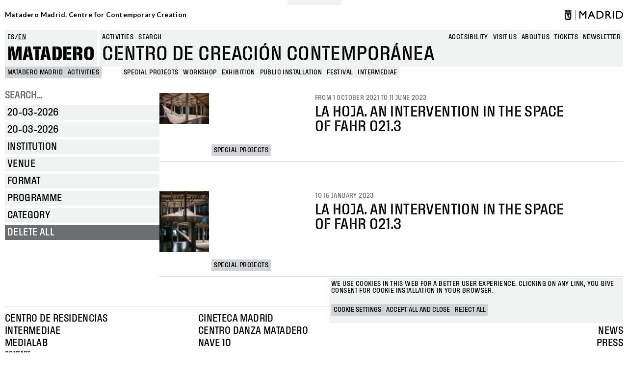

--- FILE ---
content_type: text/html; charset=UTF-8
request_url: https://www.mataderomadrid.org/en/schedule?df%5Bmin%5D=2023-05-30&df%5Bmax%5D=2023-05-30&f%5B0%5D=category%3A190&f%5B1%5D=format%3A195&f%5B2%5D=format%3A197&f%5B3%5D=format%3A198&f%5B4%5D=format%3A202&f%5B5%5D=program%3A25933
body_size: 12612
content:
<!DOCTYPE html>
<html lang="en" dir="ltr" prefix="og: https://ogp.me/ns#">
  <head>
    <meta charset="utf-8" />
<script>window.dataLayer = window.dataLayer || []; window.dataLayer.push({"":"Matadero Madrid","userUid":0});</script>
<script>localStorage.removeItem("popup_show");</script>
<link rel="canonical" href="https://www.mataderomadrid.org/programacion" />
<meta property="og:type" content="website" />
<meta name="Generator" content="Drupal 10 (https://www.drupal.org)" />
<meta name="MobileOptimized" content="width" />
<meta name="HandheldFriendly" content="true" />
<meta name="viewport" content="width=device-width, initial-scale=1, shrink-to-fit=no" />
<meta name="robots" content="noindex, nofollow" />
<meta http-equiv="x-ua-compatible" content="ie=edge" />
<link rel="icon" href="/themes/custom/new_matadero/favicon.ico" type="image/vnd.microsoft.icon" />
<script src="/sites/default/files/eu_cookie_compliance/eu_cookie_compliance.script.js?t5wy3o" defer></script>

    <title>Programación Matadero | Matadero Madrid</title>
    <link rel="stylesheet" media="all" href="/core/misc/components/progress.module.css?t5wy3o" />
<link rel="stylesheet" media="all" href="/core/misc/components/ajax-progress.module.css?t5wy3o" />
<link rel="stylesheet" media="all" href="/core/modules/system/css/components/align.module.css?t5wy3o" />
<link rel="stylesheet" media="all" href="/core/modules/system/css/components/fieldgroup.module.css?t5wy3o" />
<link rel="stylesheet" media="all" href="/core/modules/system/css/components/container-inline.module.css?t5wy3o" />
<link rel="stylesheet" media="all" href="/core/modules/system/css/components/clearfix.module.css?t5wy3o" />
<link rel="stylesheet" media="all" href="/core/modules/system/css/components/details.module.css?t5wy3o" />
<link rel="stylesheet" media="all" href="/core/modules/system/css/components/hidden.module.css?t5wy3o" />
<link rel="stylesheet" media="all" href="/core/modules/system/css/components/item-list.module.css?t5wy3o" />
<link rel="stylesheet" media="all" href="/core/modules/system/css/components/js.module.css?t5wy3o" />
<link rel="stylesheet" media="all" href="/core/modules/system/css/components/nowrap.module.css?t5wy3o" />
<link rel="stylesheet" media="all" href="/core/modules/system/css/components/position-container.module.css?t5wy3o" />
<link rel="stylesheet" media="all" href="/core/modules/system/css/components/reset-appearance.module.css?t5wy3o" />
<link rel="stylesheet" media="all" href="/core/modules/system/css/components/resize.module.css?t5wy3o" />
<link rel="stylesheet" media="all" href="/core/modules/system/css/components/system-status-counter.css?t5wy3o" />
<link rel="stylesheet" media="all" href="/core/modules/system/css/components/system-status-report-counters.css?t5wy3o" />
<link rel="stylesheet" media="all" href="/core/modules/system/css/components/system-status-report-general-info.css?t5wy3o" />
<link rel="stylesheet" media="all" href="/core/modules/system/css/components/tablesort.module.css?t5wy3o" />
<link rel="stylesheet" media="all" href="/modules/contrib/blazy/css/blazy.css?t5wy3o" />
<link rel="stylesheet" media="all" href="/modules/contrib/blazy/css/components/blazy.loading.css?t5wy3o" />
<link rel="stylesheet" media="all" href="/core/../themes/contrib/bootstrap_barrio/components/menu/menu.css?t5wy3o" />
<link rel="stylesheet" media="all" href="/core/../themes/contrib/bootstrap_barrio/components/menu_main/menu_main.css?t5wy3o" />
<link rel="stylesheet" media="all" href="/modules/contrib/datetime_flatpickr/css/datetime-flatpickr.css?t5wy3o" />
<link rel="stylesheet" media="all" href="/core/modules/views/css/views.module.css?t5wy3o" />
<link rel="stylesheet" media="all" href="/modules/contrib/eu_cookie_compliance/css/eu_cookie_compliance.bare.css?t5wy3o" />
<link rel="stylesheet" media="all" href="/modules/contrib/better_exposed_filters/css/better_exposed_filters.css?t5wy3o" />
<link rel="stylesheet" media="all" href="https://cdnjs.cloudflare.com/ajax/libs/flatpickr/4.6.11/flatpickr.min.css" />
<link rel="stylesheet" media="all" href="/modules/custom/mdcommon/modules/md_accesibility/css/accesibility.css?t5wy3o" />
<link rel="stylesheet" media="all" href="/modules/contrib/social_media_links/css/social_media_links.theme.css?t5wy3o" />
<link rel="stylesheet" media="all" href="/themes/contrib/bootstrap_barrio/css/components/node.css?t5wy3o" />
<link rel="stylesheet" media="all" href="/themes/contrib/bootstrap_barrio/css/components/form.css?t5wy3o" />
<link rel="stylesheet" media="all" href="/themes/contrib/bootstrap_barrio/css/colors/messages/messages-light.css?t5wy3o" />
<link rel="stylesheet" media="all" href="/themes/custom/new_matadero/css/style.css?t5wy3o" />
<link rel="stylesheet" media="all" href="//fonts.googleapis.com/css2?family=Lato:wght@700&amp;display=swap" />
<link rel="stylesheet" media="all" href="/themes/custom/new_matadero/css/theme/node/activity/node.activity.card-programming.css?t5wy3o" />
<link rel="stylesheet" media="all" href="/themes/custom/new_matadero/css/theme/node/activity_group/node.activity_group.card-programming.css?t5wy3o" />
<link rel="stylesheet" media="all" href="/themes/custom/new_matadero/css/theme/views/schedule/view.schedule.css?t5wy3o" />

    <script type="application/json" data-drupal-selector="drupal-settings-json">{"path":{"baseUrl":"\/","pathPrefix":"en\/","currentPath":"programacion","currentPathIsAdmin":false,"isFront":false,"currentLanguage":"en","currentQuery":{"df":{"min":"2023-05-30","max":"2023-05-30"},"f":["category:190","format:195","format:197","format:198","format:202","program:25933"]}},"pluralDelimiter":"\u0003","suppressDeprecationErrors":true,"gtag":{"tagId":"","consentMode":false,"otherIds":[],"events":[],"additionalConfigInfo":[]},"ajaxPageState":{"libraries":"[base64]","theme":"new_matadero","theme_token":null},"ajaxTrustedUrl":{"\/en\/schedule":true,"\/en\/search":true},"gtm":{"tagId":null,"settings":{"data_layer":"dataLayer","include_classes":true,"allowlist_classes":["google","nonGooglePixels","nonGoogleScripts","nonGoogleIframes"],"blocklist_classes":["customScripts","customPixels"],"include_environment":false,"environment_id":"","environment_token":""},"tagIds":["GTM-5TSV6J9"]},"dataLayer":{"defaultLang":"es","languages":{"es":{"id":"es","name":"Espa\u00f1ol","direction":"ltr","weight":0},"en":{"id":"en","name":"English","direction":"ltr","weight":1}}},"eu_cookie_compliance":{"cookie_policy_version":"1.0.0","popup_enabled":true,"popup_agreed_enabled":false,"popup_hide_agreed":false,"popup_clicking_confirmation":false,"popup_scrolling_confirmation":false,"popup_html_info":"\u003Cbutton type=\u0022button\u0022 class=\u0022eu-cookie-withdraw-tab\u0022\u003EManage cookies\u003C\/button\u003E\n\n\n\u003Cdiv role=\u0022alertdialog\u0022 aria-labelledby=\u0022popup-text\u0022  class=\u0022eu-cookie-compliance-banner eu-cookie-compliance-banner-info eu-cookie-compliance-banner--categories\u0022\u003E\n  \u003Cdiv class=\u0022popup-content info eu-cookie-compliance-content\u0022\u003E\n    \u003Cdiv id=\u0022popup-title\u0022 class=\u0022eu-cookie-compliance-title\u0022\u003E\n    \u003C\/div\u003E\n    \u003Cdiv id=\u0022popup-text\u0022 class=\u0022eu-cookie-compliance-message\u0022\u003E\n      \u003Cp\u003EWe use cookies in this web for a better user experience. Clicking on any link, you give consent for cookie installation in your browser.\u003C\/p\u003E\n          \u003C\/div\u003E\n\n                \u003Cdiv id=\u0022eu-cookie-compliance-categories-modal-overlay\u0022 class=\u0022eu-cookie-compliance-categories-modal-overlay\u0022\u003E\n              \u003Cdiv id=\u0022eu-cookie-compliance-categories-dialog\u0022 class=\u0022eu-cookie-compliance-categories-dialog\u0022\u003E\n                  \u003Cdiv id=\u0022eu-cookie-compliance-dialog-close\u0022 class=\u0022eu-cookie-compliance-dialog-close\u0022\u003E\n                      \u003Cspan\u003EClose\u003C\/span\u003E\n                      \u003Cimg src=\u0022\/themes\/custom\/new_matadero\/assets\/img\/icon-close.svg\u0022 alt=\u0022close\u0022\u003E\n                  \u003C\/div\u003E\n                  \u003Cdiv id=\u0022eu-cookie-compliance-summary\u0022 class=\u0022eu-cookie-compliance-summary\u0022\u003E\n                      \u003Ch2\u003ECookie settings\u003C\/h2\u003E\n                      \u003Cp\u003ECookies are small piece of data sent from a website and stored on the user\u0027s computer by the user\u0027s web browser while the user is browsing. These cookies are not used to gather personal information.\u003C\/p\u003E\n                  \u003C\/div\u003E\n                  \u003Cdiv id=\u0022eu-cookie-compliance-categories\u0022 class=\u0022eu-cookie-compliance-categories\u0022\u003E\n                                                \u003Cdetails class=\u0022eu-cookie-compliance-category\u0022\u003E\n                              \u003Csummary\u003EGeneral\u003C\/summary\u003E\n                              \u003Cdiv class=\u0022flex-container\u0022\u003E\n                                  \u003Cdiv class=\u0022category-checkbox\u0022\u003E\n                                      \u003Cinput type=\u0022checkbox\u0022 name=\u0022cookie-categories\u0022 id=\u0022cookie-category-general\u0022\n                                             value=\u0022general\u0022\n                                               checked                                                disabled  \u003E\n                                      \u003Clabel for=\u0022cookie-category-general\u0022\u003E\u003C\/label\u003E\n                                  \u003C\/div\u003E\n                                                                        \u003Cdiv class=\u0022eu-cookie-compliance-category-description\u0022\u003ESession cookies. For example, the acceptance of cookies\u003C\/div\u003E\n                                                                \u003C\/div\u003E\n                          \u003C\/details\u003E\n                                                \u003Cdetails class=\u0022eu-cookie-compliance-category\u0022\u003E\n                              \u003Csummary\u003EAnalytics\u003C\/summary\u003E\n                              \u003Cdiv class=\u0022flex-container\u0022\u003E\n                                  \u003Cdiv class=\u0022category-checkbox\u0022\u003E\n                                      \u003Cinput type=\u0022checkbox\u0022 name=\u0022cookie-categories\u0022 id=\u0022cookie-category-analytics\u0022\n                                             value=\u0022analytics\u0022\n                                                                                             \u003E\n                                      \u003Clabel for=\u0022cookie-category-analytics\u0022\u003E\u003C\/label\u003E\n                                  \u003C\/div\u003E\n                                                                        \u003Cdiv class=\u0022eu-cookie-compliance-category-description\u0022\u003EAnalysis and tracking cookies (Google Analytics, Google Tag Manager)\u003C\/div\u003E\n                                                                \u003C\/div\u003E\n                          \u003C\/details\u003E\n                                        \u003C\/div\u003E\n                  \u003Cdiv id=\u0022popup-buttons\u0022 class=\u0022eu-cookie-compliance-buttons eu-cookie-compliance-has-categories\u0022\u003E\n                                                \u003Cbutton type=\u0022button\u0022 class=\u0022eu-cookie-compliance-save-preferences-button\u0022\u003ESave preferences\u003C\/button\u003E\n                                            \u003Cbutton type=\u0022button\u0022 class=\u0022agree-button eu-cookie-compliance-default-button button button--small button--primary\u0022\u003EAccept all and close\u003C\/button\u003E\n                  \u003C\/div\u003E\n              \u003C\/div\u003E\n          \u003C\/div\u003E\n      \n    \u003Cdiv id=\u0022popup-buttons\u0022 class=\u0022eu-cookie-compliance-buttons eu-cookie-compliance-has-categories\u0022\u003E\n              \u003Cbutton type=\u0022button\u0022 class=\u0022eu-cookie-compliance-open-dialog\u0022\u003ECookie settings\u003C\/button\u003E\n            \u003Cbutton type=\u0022button\u0022 class=\u0022agree-button eu-cookie-compliance-default-button button button--small button--primary\u0022\u003EAccept all and close\u003C\/button\u003E\n              \u003Cbutton type=\u0022button\u0022 class=\u0022eu-cookie-compliance-default-button eu-cookie-compliance-reject-button button button--small\u0022\u003EReject all\u003C\/button\u003E\n                    \u003Cbutton type=\u0022button\u0022 class=\u0022eu-cookie-withdraw-button visually-hidden button button--small\u0022\u003EWithdraw consent\u003C\/button\u003E\n          \u003C\/div\u003E\n\n  \u003C\/div\u003E\n\u003C\/div\u003E","use_mobile_message":false,"mobile_popup_html_info":"\u003Cbutton type=\u0022button\u0022 class=\u0022eu-cookie-withdraw-tab\u0022\u003EManage cookies\u003C\/button\u003E\n\n\n\u003Cdiv role=\u0022alertdialog\u0022 aria-labelledby=\u0022popup-text\u0022  class=\u0022eu-cookie-compliance-banner eu-cookie-compliance-banner-info eu-cookie-compliance-banner--categories\u0022\u003E\n  \u003Cdiv class=\u0022popup-content info eu-cookie-compliance-content\u0022\u003E\n    \u003Cdiv id=\u0022popup-title\u0022 class=\u0022eu-cookie-compliance-title\u0022\u003E\n    \u003C\/div\u003E\n    \u003Cdiv id=\u0022popup-text\u0022 class=\u0022eu-cookie-compliance-message\u0022\u003E\n      \n          \u003C\/div\u003E\n\n                \u003Cdiv id=\u0022eu-cookie-compliance-categories-modal-overlay\u0022 class=\u0022eu-cookie-compliance-categories-modal-overlay\u0022\u003E\n              \u003Cdiv id=\u0022eu-cookie-compliance-categories-dialog\u0022 class=\u0022eu-cookie-compliance-categories-dialog\u0022\u003E\n                  \u003Cdiv id=\u0022eu-cookie-compliance-dialog-close\u0022 class=\u0022eu-cookie-compliance-dialog-close\u0022\u003E\n                      \u003Cspan\u003EClose\u003C\/span\u003E\n                      \u003Cimg src=\u0022\/themes\/custom\/new_matadero\/assets\/img\/icon-close.svg\u0022 alt=\u0022close\u0022\u003E\n                  \u003C\/div\u003E\n                  \u003Cdiv id=\u0022eu-cookie-compliance-summary\u0022 class=\u0022eu-cookie-compliance-summary\u0022\u003E\n                      \u003Ch2\u003ECookie settings\u003C\/h2\u003E\n                      \u003Cp\u003ECookies are small piece of data sent from a website and stored on the user\u0027s computer by the user\u0027s web browser while the user is browsing. These cookies are not used to gather personal information.\u003C\/p\u003E\n                  \u003C\/div\u003E\n                  \u003Cdiv id=\u0022eu-cookie-compliance-categories\u0022 class=\u0022eu-cookie-compliance-categories\u0022\u003E\n                                                \u003Cdetails class=\u0022eu-cookie-compliance-category\u0022\u003E\n                              \u003Csummary\u003EGeneral\u003C\/summary\u003E\n                              \u003Cdiv class=\u0022flex-container\u0022\u003E\n                                  \u003Cdiv class=\u0022category-checkbox\u0022\u003E\n                                      \u003Cinput type=\u0022checkbox\u0022 name=\u0022cookie-categories\u0022 id=\u0022cookie-category-general\u0022\n                                             value=\u0022general\u0022\n                                               checked                                                disabled  \u003E\n                                      \u003Clabel for=\u0022cookie-category-general\u0022\u003E\u003C\/label\u003E\n                                  \u003C\/div\u003E\n                                                                        \u003Cdiv class=\u0022eu-cookie-compliance-category-description\u0022\u003ESession cookies. For example, the acceptance of cookies\u003C\/div\u003E\n                                                                \u003C\/div\u003E\n                          \u003C\/details\u003E\n                                                \u003Cdetails class=\u0022eu-cookie-compliance-category\u0022\u003E\n                              \u003Csummary\u003EAnalytics\u003C\/summary\u003E\n                              \u003Cdiv class=\u0022flex-container\u0022\u003E\n                                  \u003Cdiv class=\u0022category-checkbox\u0022\u003E\n                                      \u003Cinput type=\u0022checkbox\u0022 name=\u0022cookie-categories\u0022 id=\u0022cookie-category-analytics\u0022\n                                             value=\u0022analytics\u0022\n                                                                                             \u003E\n                                      \u003Clabel for=\u0022cookie-category-analytics\u0022\u003E\u003C\/label\u003E\n                                  \u003C\/div\u003E\n                                                                        \u003Cdiv class=\u0022eu-cookie-compliance-category-description\u0022\u003EAnalysis and tracking cookies (Google Analytics, Google Tag Manager)\u003C\/div\u003E\n                                                                \u003C\/div\u003E\n                          \u003C\/details\u003E\n                                        \u003C\/div\u003E\n                  \u003Cdiv id=\u0022popup-buttons\u0022 class=\u0022eu-cookie-compliance-buttons eu-cookie-compliance-has-categories\u0022\u003E\n                                                \u003Cbutton type=\u0022button\u0022 class=\u0022eu-cookie-compliance-save-preferences-button\u0022\u003ESave preferences\u003C\/button\u003E\n                                            \u003Cbutton type=\u0022button\u0022 class=\u0022agree-button eu-cookie-compliance-default-button button button--small button--primary\u0022\u003EAccept all and close\u003C\/button\u003E\n                  \u003C\/div\u003E\n              \u003C\/div\u003E\n          \u003C\/div\u003E\n      \n    \u003Cdiv id=\u0022popup-buttons\u0022 class=\u0022eu-cookie-compliance-buttons eu-cookie-compliance-has-categories\u0022\u003E\n              \u003Cbutton type=\u0022button\u0022 class=\u0022eu-cookie-compliance-open-dialog\u0022\u003ECookie settings\u003C\/button\u003E\n            \u003Cbutton type=\u0022button\u0022 class=\u0022agree-button eu-cookie-compliance-default-button button button--small button--primary\u0022\u003EAccept all and close\u003C\/button\u003E\n              \u003Cbutton type=\u0022button\u0022 class=\u0022eu-cookie-compliance-default-button eu-cookie-compliance-reject-button button button--small\u0022\u003EReject all\u003C\/button\u003E\n                    \u003Cbutton type=\u0022button\u0022 class=\u0022eu-cookie-withdraw-button visually-hidden button button--small\u0022\u003EWithdraw consent\u003C\/button\u003E\n          \u003C\/div\u003E\n\n  \u003C\/div\u003E\n\u003C\/div\u003E","mobile_breakpoint":768,"popup_html_agreed":false,"popup_use_bare_css":true,"popup_height":"auto","popup_width":"100%","popup_delay":0,"popup_link":"\/en\/cookies-policy","popup_link_new_window":true,"popup_position":false,"fixed_top_position":true,"popup_language":"en","store_consent":false,"better_support_for_screen_readers":false,"cookie_name":"cookie-agreed2","reload_page":false,"domain":"","domain_all_sites":false,"popup_eu_only":false,"popup_eu_only_js":false,"cookie_lifetime":100,"cookie_session":0,"set_cookie_session_zero_on_disagree":1,"disagree_do_not_show_popup":false,"method":"categories","automatic_cookies_removal":true,"allowed_cookies":"","withdraw_markup":"\u003Cbutton type=\u0022button\u0022 class=\u0022eu-cookie-withdraw-tab\u0022\u003EManage cookies\u003C\/button\u003E\n\u003Cdiv aria-labelledby=\u0022popup-text\u0022 class=\u0022eu-cookie-withdraw-banner\u0022\u003E\n  \u003Cdiv class=\u0022popup-content info eu-cookie-compliance-content\u0022\u003E\n    \u003Cdiv id=\u0022popup-text\u0022 class=\u0022eu-cookie-compliance-message\u0022 role=\u0022document\u0022\u003E\n      \u003Ch2\u003EWe use cookies on this site to enhance your user experience\u003C\/h2\u003E\u003Cp\u003EYou have given your consent for us to set cookies.\u003C\/p\u003E\n    \u003C\/div\u003E\n    \u003Cdiv id=\u0022popup-buttons\u0022 class=\u0022eu-cookie-compliance-buttons\u0022\u003E\n      \u003Cbutton type=\u0022button\u0022 class=\u0022eu-cookie-withdraw-button  button button--small button--primary\u0022\u003EWithdraw consent\u003C\/button\u003E\n    \u003C\/div\u003E\n  \u003C\/div\u003E\n\u003C\/div\u003E","withdraw_enabled":true,"reload_options":0,"reload_routes_list":"","withdraw_button_on_info_popup":true,"cookie_categories":["general","analytics"],"cookie_categories_details":{"general":{"uuid":"141fffe9-9f91-48da-9725-e82a52c5be06","langcode":"es","status":true,"dependencies":[],"id":"general","label":"General","description":"Session cookies. For example, the acceptance of cookies","checkbox_default_state":"required","weight":-9},"analytics":{"uuid":"3f2eba85-9aad-4fce-b35f-29f2875a3111","langcode":"es","status":true,"dependencies":[],"id":"analytics","label":"Analytics","description":"Analysis and tracking cookies (Google Analytics, Google Tag Manager)","checkbox_default_state":"unchecked","weight":-8}},"enable_save_preferences_button":true,"cookie_value_disagreed":"0","cookie_value_agreed_show_thank_you":"1","cookie_value_agreed":"2","containing_element":"body","settings_tab_enabled":false,"olivero_primary_button_classes":" button button--small button--primary","olivero_secondary_button_classes":" button button--small","close_button_action":"close_banner","open_by_default":true,"modules_allow_popup":true,"hide_the_banner":false,"geoip_match":true,"unverified_scripts":["\/sites\/default\/files\/google_tag\/matadero_madrid\/google_tag.script.js","\/sites\/default\/files\/google_tag\/matadero_madrid\/google_tag.data_layer.js"]},"datetimeFlatPickr":{"df[max]":{"settings":{"minTime":"0:0","dateFormat":"d-m-Y","minuteIncrement":5,"position":"auto","disabledWeekDays":[]}},"df[min]":{"settings":{"minTime":"0:0","dateFormat":"d-m-Y","minuteIncrement":5,"position":"auto","disabledWeekDays":[]}}},"field_group":{"html_element":{"mode":"card_programming","context":"view","settings":{"classes":"field-group-image","show_empty_fields":false,"id":"","element":"div","show_label":false,"label_element":"h3","label_element_classes":"","attributes":"","effect":"none","speed":"fast"}},"link":{"mode":"card_programming","context":"view","settings":{"classes":"","show_empty_fields":false,"id":"","target":"entity","custom_uri":"","target_attribute":"default"}}},"blazy":{"loadInvisible":false,"offset":100,"saveViewportOffsetDelay":50,"validateDelay":25,"loader":true,"unblazy":false,"visibleClass":false},"blazyIo":{"disconnect":false,"rootMargin":"0px","threshold":[0,0.25,0.5,0.75,1]},"facets_views_ajax":{"facets_summary_ajax":{"facets_summary_id":"summary","view_id":"schedule","current_display_id":"page_1","ajax_path":"\/en\/views\/ajax"}},"ajax":[],"user":{"uid":0,"permissionsHash":"9b1f68c242cae8cb1e11c86928344c1533ea3930ccb4d981a6f736e96b5e18eb"}}</script>
<script src="/core/misc/drupalSettingsLoader.js?v=10.4.5"></script>
<script src="/modules/contrib/google_tag/js/gtag.js?t5wy3o"></script>
<script src="/modules/contrib/google_tag/js/gtm.js?t5wy3o"></script>

  </head>
  <body class="layout-one-sidebar layout-sidebar-first page-view-schedule path-programacion">
    <a href="#main-content" class="visually-hidden-focusable">
      Skip to main content
    </a>
    <noscript><iframe src="https://www.googletagmanager.com/ns.html?id=GTM-5TSV6J9"
                  height="0" width="0" style="display:none;visibility:hidden"></iframe></noscript>

      <div class="dialog-off-canvas-main-canvas" data-off-canvas-main-canvas>
    
<div id="page-wrapper">
  <div id="page">
            <section class="row region region-top-header">
    <div id="block-new-matadero-town-hall-header" data-block-plugin-id="md_town_hall_header_block" class="block block-mdcommon block-md-town-hall-header-block">
  
    
      <div class="content">
      <div class="web-name"><a href="/en">Matadero Madrid. Centre for Contemporary Creation</a></div>
<div class="logo"><a href="https://www.mataderomadrid.org/en" class="ayto-logo" title="Ayuntamiento de Madrid" target="_blank"><img class="img-logo-madrid" src="/themes/custom/new_matadero/img/logo.png" alt="Madrid logo" />
</a></div>

    </div>
  </div>

  </section>

        <header id="header" class="header" role="banner" aria-label="Site header">
              <div class="content-wrapper">
            <section class="row region region-header-left">
    <div class="language-switcher-language-url block block-language block-language-blocklanguage-interface" id="block-new-matadero-language-switcher" role="navigation" data-block-plugin-id="language_block:language_interface">
  
    
      <div class="content">
      

  <nav class="links nav links-inline"><span hreflang="es" data-drupal-link-query="{&quot;df&quot;:{&quot;min&quot;:&quot;2023-05-30&quot;,&quot;max&quot;:&quot;2023-05-30&quot;},&quot;f&quot;:[&quot;category:190&quot;,&quot;format:195&quot;,&quot;format:197&quot;,&quot;format:198&quot;,&quot;format:202&quot;,&quot;program:25933&quot;]}" data-drupal-link-system-path="programacion" class="es nav-link"><a href="/programacion?df%5Bmin%5D=2023-05-30&amp;df%5Bmax%5D=2023-05-30&amp;f%5B0%5D=category%3A190&amp;f%5B1%5D=format%3A195&amp;f%5B2%5D=format%3A197&amp;f%5B3%5D=format%3A198&amp;f%5B4%5D=format%3A202&amp;f%5B5%5D=program%3A25933" class="language-link" hreflang="es" data-drupal-link-query="{&quot;df&quot;:{&quot;min&quot;:&quot;2023-05-30&quot;,&quot;max&quot;:&quot;2023-05-30&quot;},&quot;f&quot;:[&quot;category:190&quot;,&quot;format:195&quot;,&quot;format:197&quot;,&quot;format:198&quot;,&quot;format:202&quot;,&quot;program:25933&quot;]}" data-drupal-link-system-path="programacion">es</a></span><span hreflang="en" data-drupal-link-query="{&quot;df&quot;:{&quot;min&quot;:&quot;2023-05-30&quot;,&quot;max&quot;:&quot;2023-05-30&quot;},&quot;f&quot;:[&quot;category:190&quot;,&quot;format:195&quot;,&quot;format:197&quot;,&quot;format:198&quot;,&quot;format:202&quot;,&quot;program:25933&quot;]}" data-drupal-link-system-path="programacion" class="en nav-link is-active" aria-current="page"><a href="/en/schedule?df%5Bmin%5D=2023-05-30&amp;df%5Bmax%5D=2023-05-30&amp;f%5B0%5D=category%3A190&amp;f%5B1%5D=format%3A195&amp;f%5B2%5D=format%3A197&amp;f%5B3%5D=format%3A198&amp;f%5B4%5D=format%3A202&amp;f%5B5%5D=program%3A25933" class="language-link is-active" hreflang="en" data-drupal-link-query="{&quot;df&quot;:{&quot;min&quot;:&quot;2023-05-30&quot;,&quot;max&quot;:&quot;2023-05-30&quot;},&quot;f&quot;:[&quot;category:190&quot;,&quot;format:195&quot;,&quot;format:197&quot;,&quot;format:198&quot;,&quot;format:202&quot;,&quot;program:25933&quot;]}" data-drupal-link-system-path="programacion" aria-current="page">en</a></span></nav>

    </div>
  </div>
<div id="block-new-matadero-site-name" data-block-plugin-id="custom_markup" class="block block-custom-markup-block block-custom-markup">
  
    
      <div class="content">
      <p><a href=/en>Matadero</a></p>

    </div>
  </div>

  </section>

            <section class="row region region-header-right">
    <div class="views-exposed-form bef-exposed-form block block-views block-views-exposed-filter-blockgeneral-search-page-1" data-drupal-selector="views-exposed-form-general-search-page-1" id="block-new-matadero-search-input" data-block-plugin-id="views_exposed_filter_block:general_search-page_1">
  
    
      <div class="content">
      
<form action="/en/search" method="get" id="views-exposed-form-general-search-page-1" accept-charset="UTF-8">
  <div class="d-flex flex-wrap">
  





  <div class="js-form-item js-form-type-textfield form-type-textfield js-form-item-t form-item-t mb-3">
          <label for="edit-t--3">Buscar</label>
                    <input data-drupal-selector="edit-t" type="text" id="edit-t--3" name="t" value="" size="30" maxlength="128" placeholder="ESCRIBE AQUÍ" class="form-control" />

                      </div>
<div data-drupal-selector="edit-actions" class="form-actions js-form-wrapper form-wrapper mb-3" id="edit-actions--3"><button data-drupal-selector="edit-submit-general-search" type="submit" id="edit-submit-general-search" value="Apply" class="button js-form-submit form-submit btn btn-primary">Apply</button>
</div>

</div>

</form>

    </div>
  </div>
<nav role="navigation"  aria-label="Busqueda" aria-labelledby="block-new-matadero-search-menu-menu" id="block-new-matadero-search-menu" data-block-plugin-id="system_menu_block:search" class="block block-menu navigation menu--search">
        
                  <ul class="clearfix nav" data-component-id="bootstrap_barrio:menu">
                    <li class="nav-item active">
                <a href="/en/schedule" class="nav-link active nav-link--en-schedule" data-drupal-link-system-path="programacion">Activities</a>
              </li>
                <li class="nav-item">
                <span class="nav-link nav-link-">Search</span>
              </li>
        </ul>
  



  </nav>
<nav role="navigation"  aria-label="Navegación principal" aria-labelledby="block-new-matadero-menu-main-menu" id="block-new-matadero-menu-main" data-block-plugin-id="system_menu_block:main" class="block block-menu navigation menu--main">
        
              <ul class="clearfix nav navbar-nav" data-component-id="bootstrap_barrio:menu_main">
                    <li class="nav-item">
                          <a href="/en/accesibility" class="nav-link nav-link--en-accesibility" data-drupal-link-system-path="node/40233">Accesibility</a>
              </li>
                <li class="nav-item">
                          <a href="/en/visit-us-0" class="nav-link nav-link--en-visit-us-0" data-drupal-link-system-path="node/40225">Visit us</a>
              </li>
                <li class="nav-item">
                          <a href="/en/about-us-0" class="nav-link nav-link--en-about-us-0" data-drupal-link-system-path="node/40223">About us</a>
              </li>
                <li class="nav-item">
                          <a href="https://tienda.madrid-destino.com" target="_blank" class="nav-link nav-link-https--tiendamadrid-destinocom">Tickets</a>
              </li>
                <li class="nav-item">
                          <a href="https://md-matadero.app.teenvio.com/form/md_matadero/1/" target="_blank" class="nav-link nav-link-https--md-mataderoappteenviocom-form-md-matadero-1-">newsletter</a>
              </li>
        </ul>
  



  </nav>
<div id="block-new-matadero-site-branding" data-block-plugin-id="custom_markup" class="block block-custom-markup-block block-custom-markup">
  
    
      <div class="content">
      <p>Centro de creación contemporánea</p>

    </div>
  </div>

  </section>

        </div>
          <section class="row region region-header-bottom">
    <div id="block-new-matadero-breadcrumbs-schedule" data-block-plugin-id="system_breadcrumb_block" class="block block-system block-system-breadcrumb-block">
  
    
      <div class="content">
      <nav role="navigation" aria-label="breadcrumb" style="">
  <ol class="breadcrumb">
                            <li class="breadcrumb-item">
            <a href="/en">MATADERO MADRID</a>
          </li>
                                          <li class="breadcrumb-item">
            <a href="/en/schedule">Activities</a>
          </li>
                                                                                </ol>

                                                                                                                
      <ol class="breadcrumb breadcrumb--facets">
              <li class="breadcrumb-item active">
                      <span>Special projects</span>
                  </li>
              <li class="breadcrumb-item active">
                      <span>Workshop</span>
                  </li>
              <li class="breadcrumb-item active">
                      <span>Exhibition</span>
                  </li>
              <li class="breadcrumb-item active">
                      <span>Public installation</span>
                  </li>
              <li class="breadcrumb-item active">
                      <span>Festival</span>
                  </li>
              <li class="breadcrumb-item active">
                      <span>Intermediae</span>
                  </li>
          </ol>
  </nav>

    </div>
  </div>
<div data-drupal-messages-fallback class="hidden"></div>

  </section>

          </header>
    <header id="mobile-header" class="mobile-header" role="banner" aria-label="Site header">
        <section class="row region region-header-mobile-visible">
    <div id="block-new-matadero-site-name-mobile" data-block-plugin-id="custom_markup" class="block block-custom-markup-block block-custom-markup">
  
    
      <div class="content">
      <p><a href="/">Matadero</a></p>

    </div>
  </div>
<div id="block-new-matadero-menu-trigger" data-block-plugin-id="custom_markup" class="block block-custom-markup-block block-custom-markup">
  
    
      <div class="content">
      <p>MENU</p>

    </div>
  </div>
<div id="block-new-matadero-breadcrumbs-mobile" data-block-plugin-id="system_breadcrumb_block" class="block block-system block-system-breadcrumb-block">
  
    
      <div class="content">
      <nav role="navigation" aria-label="breadcrumb" style="">
  <ol class="breadcrumb">
                            <li class="breadcrumb-item">
            <a href="/en">MATADERO MADRID</a>
          </li>
                                          <li class="breadcrumb-item">
            <a href="/en/schedule">Activities</a>
          </li>
                                                                                </ol>

                                                                                                                
      <ol class="breadcrumb breadcrumb--facets">
              <li class="breadcrumb-item active">
                      <span>Special projects</span>
                  </li>
              <li class="breadcrumb-item active">
                      <span>Workshop</span>
                  </li>
              <li class="breadcrumb-item active">
                      <span>Exhibition</span>
                  </li>
              <li class="breadcrumb-item active">
                      <span>Public installation</span>
                  </li>
              <li class="breadcrumb-item active">
                      <span>Festival</span>
                  </li>
              <li class="breadcrumb-item active">
                      <span>Intermediae</span>
                  </li>
          </ol>
  </nav>

    </div>
  </div>

  </section>

        <section class="row region region-header-mobile">
    <div class="views-exposed-form bef-exposed-form block block-views block-views-exposed-filter-blockgeneral-search-page-1" data-drupal-selector="views-exposed-form-general-search-page-1" id="block-new-matadero-search-input-mobile" data-block-plugin-id="views_exposed_filter_block:general_search-page_1">
  
    
      <div class="content">
      
<form action="/en/search" method="get" id="views-exposed-form-general-search-page-1" accept-charset="UTF-8">
  <div class="d-flex flex-wrap">
  





  <div class="js-form-item js-form-type-textfield form-type-textfield js-form-item-t form-item-t mb-3">
          <label for="edit-t--4">Buscar</label>
                    <input data-drupal-selector="edit-t" type="text" id="edit-t--4" name="t" value="" size="30" maxlength="128" placeholder="ESCRIBE AQUÍ" class="form-control" />

                      </div>
<div data-drupal-selector="edit-actions" class="form-actions js-form-wrapper form-wrapper mb-3" id="edit-actions--4"><button data-drupal-selector="edit-submit-general-search-2" type="submit" id="edit-submit-general-search--2" value="Apply" class="button js-form-submit form-submit btn btn-primary">Apply</button>
</div>

</div>

</form>

    </div>
  </div>
<div class="language-switcher-language-url block block-language block-language-blocklanguage-interface" id="block-new-matadero-language-switcher-mobile" role="navigation" data-block-plugin-id="language_block:language_interface">
  
    
      <div class="content">
      

  <nav class="links nav links-inline"><span hreflang="es" data-drupal-link-query="{&quot;df&quot;:{&quot;min&quot;:&quot;2023-05-30&quot;,&quot;max&quot;:&quot;2023-05-30&quot;},&quot;f&quot;:[&quot;category:190&quot;,&quot;format:195&quot;,&quot;format:197&quot;,&quot;format:198&quot;,&quot;format:202&quot;,&quot;program:25933&quot;]}" data-drupal-link-system-path="programacion" class="es nav-link"><a href="/programacion?df%5Bmin%5D=2023-05-30&amp;df%5Bmax%5D=2023-05-30&amp;f%5B0%5D=category%3A190&amp;f%5B1%5D=format%3A195&amp;f%5B2%5D=format%3A197&amp;f%5B3%5D=format%3A198&amp;f%5B4%5D=format%3A202&amp;f%5B5%5D=program%3A25933" class="language-link" hreflang="es" data-drupal-link-query="{&quot;df&quot;:{&quot;min&quot;:&quot;2023-05-30&quot;,&quot;max&quot;:&quot;2023-05-30&quot;},&quot;f&quot;:[&quot;category:190&quot;,&quot;format:195&quot;,&quot;format:197&quot;,&quot;format:198&quot;,&quot;format:202&quot;,&quot;program:25933&quot;]}" data-drupal-link-system-path="programacion">es</a></span><span hreflang="en" data-drupal-link-query="{&quot;df&quot;:{&quot;min&quot;:&quot;2023-05-30&quot;,&quot;max&quot;:&quot;2023-05-30&quot;},&quot;f&quot;:[&quot;category:190&quot;,&quot;format:195&quot;,&quot;format:197&quot;,&quot;format:198&quot;,&quot;format:202&quot;,&quot;program:25933&quot;]}" data-drupal-link-system-path="programacion" class="en nav-link is-active" aria-current="page"><a href="/en/schedule?df%5Bmin%5D=2023-05-30&amp;df%5Bmax%5D=2023-05-30&amp;f%5B0%5D=category%3A190&amp;f%5B1%5D=format%3A195&amp;f%5B2%5D=format%3A197&amp;f%5B3%5D=format%3A198&amp;f%5B4%5D=format%3A202&amp;f%5B5%5D=program%3A25933" class="language-link is-active" hreflang="en" data-drupal-link-query="{&quot;df&quot;:{&quot;min&quot;:&quot;2023-05-30&quot;,&quot;max&quot;:&quot;2023-05-30&quot;},&quot;f&quot;:[&quot;category:190&quot;,&quot;format:195&quot;,&quot;format:197&quot;,&quot;format:198&quot;,&quot;format:202&quot;,&quot;program:25933&quot;]}" data-drupal-link-system-path="programacion" aria-current="page">en</a></span></nav>

    </div>
  </div>
<div id="block-new-matadero-menu-main-mobile" data-block-plugin-id="system_menu_block:main" class="block block-system block-system-menu-blockmain">
  
    
      <div class="content">
      
              <ul class="clearfix nav navbar-nav" data-component-id="bootstrap_barrio:menu_main">
                    <li class="nav-item">
                          <a href="/en/accesibility" class="nav-link nav-link--en-accesibility" data-drupal-link-system-path="node/40233">Accesibility</a>
              </li>
                <li class="nav-item">
                          <a href="/en/visit-us-0" class="nav-link nav-link--en-visit-us-0" data-drupal-link-system-path="node/40225">Visit us</a>
              </li>
                <li class="nav-item">
                          <a href="/en/about-us-0" class="nav-link nav-link--en-about-us-0" data-drupal-link-system-path="node/40223">About us</a>
              </li>
                <li class="nav-item">
                          <a href="https://tienda.madrid-destino.com" target="_blank" class="nav-link nav-link-https--tiendamadrid-destinocom">Tickets</a>
              </li>
                <li class="nav-item">
                          <a href="https://md-matadero.app.teenvio.com/form/md_matadero/1/" target="_blank" class="nav-link nav-link-https--md-mataderoappteenviocom-form-md-matadero-1-">newsletter</a>
              </li>
        </ul>
  



    </div>
  </div>
<nav role="navigation"  aria-label="Busqueda" aria-labelledby="block-new-matadero-search-menu-mobile-menu" id="block-new-matadero-search-menu-mobile" data-block-plugin-id="system_menu_block:search" class="block block-menu navigation menu--search">
        
                  <ul class="clearfix nav" data-component-id="bootstrap_barrio:menu">
                    <li class="nav-item active">
                <a href="/en/schedule" class="nav-link active nav-link--en-schedule" data-drupal-link-system-path="programacion">Activities</a>
              </li>
                <li class="nav-item">
                <span class="nav-link nav-link-">Search</span>
              </li>
        </ul>
  



  </nav>
<nav role="navigation"  aria-label="Residencias" aria-labelledby="block-new-matadero-residences-mobile-menu" id="block-new-matadero-residences-mobile" data-block-plugin-id="system_menu_block:residences" class="block block-menu navigation menu--residences">
        
                  <ul class="clearfix nav" data-component-id="bootstrap_barrio:menu">
                    <li class="nav-item">
                <a href="/en/calls" class="nav-link nav-link--en-calls" data-drupal-link-system-path="convocatorias">Calls</a>
              </li>
                <li class="nav-item">
                <a href="/en/residences" class="nav-link nav-link--en-residences" data-drupal-link-system-path="residencias">Residences</a>
              </li>
        </ul>
  



  </nav>
<nav role="navigation"  aria-label="Afiliados" aria-labelledby="block-new-matadero-menu-affiliates-mobile-menu" id="block-new-matadero-menu-affiliates-mobile" data-block-plugin-id="system_menu_block:affiliates" class="block block-menu navigation menu--affiliates">
        
                  <ul class="clearfix nav" data-component-id="bootstrap_barrio:menu">
                    <li class="nav-item">
                <a href="/en/programs/centre-artists-residence" class="nav-link nav-link--en-programs-centre-artists-residence" data-drupal-link-system-path="node/25932">Centro de Residencias</a>
              </li>
                <li class="nav-item">
                <a href="https://www.cinetecamadrid.com/" target="_blank" class="nav-link nav-link-https--wwwcinetecamadridcom-">Cineteca Madrid</a>
              </li>
                <li class="nav-item">
                <a href="https://www.intermediae.es/" target="_blank" class="nav-link nav-link-https--wwwintermediaees-">Intermediae</a>
              </li>
                <li class="nav-item">
                <a href="https://www.centrodanzamatadero.es/" target="_blank" class="nav-link nav-link-https--wwwcentrodanzamataderoes-">Centro Danza Matadero</a>
              </li>
                <li class="nav-item">
                <a href="https://www.medialab-matadero.es/" target="_blank" class="nav-link nav-link-https--wwwmedialab-mataderoes-">Medialab</a>
              </li>
                <li class="nav-item">
                <a href="https://www.nave10matadero.es/" target="_blank" class="nav-link nav-link-https--wwwnave10mataderoes-">Nave 10</a>
              </li>
        </ul>
  



  </nav>
<nav role="navigation"  aria-label="Noticias" aria-labelledby="block-new-matadero-menu-news-mobile-menu" id="block-new-matadero-menu-news-mobile" data-block-plugin-id="system_menu_block:news" class="block block-menu navigation menu--news">
        
                  <ul class="clearfix nav" data-component-id="bootstrap_barrio:menu">
                    <li class="nav-item">
                <a href="/en/mediateca" class="nav-link nav-link--en-mediateca" data-drupal-link-system-path="mediateca">Mediateca</a>
              </li>
                <li class="nav-item">
                <a href="/en/news" class="nav-link nav-link--en-news" data-drupal-link-system-path="noticias">News</a>
              </li>
                <li class="nav-item">
                <a href="/prensa" class="nav-link nav-link--prensa">Press</a>
              </li>
        </ul>
  



  </nav>
<div id="block-new-matadero-contact-mobile" data-block-plugin-id="custom_markup" class="block block-custom-markup-block block-custom-markup">
  
      <h2>Contact</h2>
    
      <div class="content">
      <p>info@mataderomadrid.org</p>

<p>913184670 Plaza de Legazpi, 8</p>

<p>MADRID, españa 28900</p>

    </div>
  </div>
<nav role="navigation"  aria-label="Redes sociales" aria-labelledby="block-new-matadero-menu-social-mobile-menu" id="block-new-matadero-menu-social-mobile" data-block-plugin-id="system_menu_block:social" class="block block-menu navigation menu--social">
        
                  <ul class="clearfix nav" data-component-id="bootstrap_barrio:menu">
                    <li class="nav-item">
                <a href="https://www.instagram.com/mataderomadrid/" target="_blank" class="nav-link nav-link-https--wwwinstagramcom-mataderomadrid-">Instagram</a>
              </li>
                <li class="nav-item">
                <a href="https://www.facebook.com/Mataderomadrid/" target="_blank" class="nav-link nav-link-https--wwwfacebookcom-mataderomadrid-">Facebook</a>
              </li>
                <li class="nav-item">
                <a href="https://twitter.com/mataderomadrid" target="_blank" class="nav-link nav-link-https--twittercom-mataderomadrid">X</a>
              </li>
                <li class="nav-item">
                <a href="https://vimeo.com/mataderomadrid" target="_blank" class="nav-link nav-link-https--vimeocom-mataderomadrid">Vimeo</a>
              </li>
                <li class="nav-item">
                <a href="https://www.flickr.com/photos/mataderomadrid/" target="_blank" class="nav-link nav-link-https--wwwflickrcom-photos-mataderomadrid-">Flickr</a>
              </li>
                <li class="nav-item">
                <a href="https://www.youtube.com/@mataderomadrid9224" target="_blank" class="nav-link nav-link-https--wwwyoutubecom-mataderomadrid9224">YOUTUBE</a>
              </li>
        </ul>
  



  </nav>
<div id="block-new-matadero-legal-mobile" data-block-plugin-id="custom_markup" class="block block-custom-markup-block block-custom-markup">
  
    
      <div class="content">
      <p>MADRID DESTINO CULTURA TURISMO Y NEGOCIO, S.A</p>

    </div>
  </div>
<nav role="navigation"  aria-label="Menu Legal" aria-labelledby="block-new-matadero-menu-legal-mobile-menu" id="block-new-matadero-menu-legal-mobile" data-block-plugin-id="system_menu_block:menu-legag" class="block block-menu navigation menu--menu-legag">
        
                  <ul class="clearfix nav" data-component-id="bootstrap_barrio:menu">
                    <li class="nav-item">
                <a href="/en/legal-notice" class="nav-link nav-link--en-legal-notice" data-drupal-link-system-path="node/25817">Legal Notice</a>
              </li>
                <li class="nav-item">
                <a href="/en/cookies-policy" class="nav-link nav-link--en-cookies-policy" data-drupal-link-system-path="node/33091">Política de cookies</a>
              </li>
        </ul>
  



  </nav>

  </section>

    </header>
          <div class="highlighted">
        <aside class="container section clearfix" role="complementary">
          
        </aside>
      </div>
            <div id="main-wrapper" class="layout-main-wrapper clearfix">
              <div id="main" class="container">
          
          <div class="row row-offcanvas row-offcanvas-left clearfix">
            <main class="main-content col" id="content" role="main">
              <section class="section">
                <a href="#main-content" id="main-content" tabindex="-1"></a>
                  <div id="block-new-matadero-content" data-block-plugin-id="system_main_block" class="block block-system block-system-main-block">
  
    
      <div class="content">
      <div class="views-element-container"><div class="view view-schedule view-id-schedule view-display-id-page_1 js-view-dom-id-4ce4072357e5fee8db871c44a64923b0acbd29443ca04cd31d7bd7c5493a1bf3">
  
      <h1 class="visually-hidden">Programación Matadero</h1>
      
      
      <div class="view-content row">
          <div class="views-row">
    

<article class="node node--type-activity node--view-mode-card-programming clearfix">
  <div class="node__content clearfix">
    
<div  class="field-group-image">
      
      <div data-content-gallery class="blazy blazy--content blazy--field blazy--field-image-galery blazy--field-image-galery--card-programming field field--name-field-image-galery field--type-entity-reference field--label-hidden field__items" data-blazy="">
              <div class="field__item"><a href="https://www.mataderomadrid.org/en/schedule/la-hoja-intervention-space-fahr-0213" class="b-link">    <div data-b-token="b-9c0f6455cac" class="media media--blazy media--switch media--switch--content media--bundle--image media--image is-b-loading"><img decoding="async" class="media__element b-lazy" loading="lazy" data-src="/sites/default/files/styles/search_208x129/public/file/image/field_images/2023/04/12584_LA%20HOJA%2004_0.jpg.webp?itok=MmTfRU9X" src="data:image/svg+xml;charset=utf-8,%3Csvg%20xmlns%3D&#039;http%3A%2F%2Fwww.w3.org%2F2000%2Fsvg&#039;%20viewBox%3D&#039;0%200%201%201&#039;%2F%3E" width="208" height="129" />
        </div></a>
        
  </div>
          </div>
  
  </div>

<div  class="extra">
      
      <div class="field field--name-field-category field--type-entity-reference field--label-hidden field__items">
              <div class="field__item"><div class="taxonomy-term--view-mode-link-schedule taxonomy-term vocabulary-category" id="taxonomy-term-190">
  

  
  <div class="content">
    <p><a href="/en/schedule?f%5B0%5D=category%3A190">Special projects</a></p>
  </div>
</div>
</div>
          </div>
  
  </div>

<div  class="date-title">
      
<div  class="group--dates">

  <h2 class="field__label">Date</h2>

  <div class="field field--name-field-friendly-date field--type-string field--label-hidden field__item">
    From 1 October 2021 to 11 June 2023
  </div>


</div>
<a href="/en/schedule/la-hoja-intervention-space-fahr-0213" class="field-group-link" hreflang="en">
<div  class="field-group-title">
      <h2 class="field--node-title">La hoja. An intervention in the space of FAHR 021.3</h2>
  </div>
</a>
  </div>

  </div>
</article>

  </div>
    <div class="views-row">
    

<article class="node node--type-activity node--view-mode-card-programming clearfix">
  <div class="node__content clearfix">
    
<div  class="field-group-image has-home-img">
      
            <div data-content-gallery class="blazy blazy--content blazy--field blazy--field-home-image blazy--field-home-image--card-programming field field--name-field-home-image field--type-entity-reference field--label-hidden field__item" data-blazy=""><a href="https://www.mataderomadrid.org/en/schedule/la-hoja-intervention-space-fahr-0213-0" class="b-link">    <div data-b-token="b-c13f50c2e02" class="media media--blazy media--switch media--switch--content media--bundle--image media--image is-b-loading"><img decoding="async" class="media__element b-lazy" loading="lazy" data-src="/sites/default/files/styles/search_208x129/public/media/image/2021/10/51538497193_51553e8c4c_k.jpg.webp?itok=dLwp-5Yu" src="data:image/svg+xml;charset=utf-8,%3Csvg%20xmlns%3D&#039;http%3A%2F%2Fwww.w3.org%2F2000%2Fsvg&#039;%20viewBox%3D&#039;0%200%201%201&#039;%2F%3E" width="208" height="129" />
        </div></a>
        
  </div>
      
      <div data-content-gallery class="blazy blazy--content blazy--field blazy--field-image-galery blazy--field-image-galery--card-programming field field--name-field-image-galery field--type-entity-reference field--label-hidden field__items" data-blazy="">
              <div class="field__item"><a href="https://www.mataderomadrid.org/en/schedule/la-hoja-intervention-space-fahr-0213-0" class="b-link">    <div data-b-token="b-3abc16b89c7" class="media media--blazy media--switch media--switch--content media--bundle--image media--image is-b-loading"><img decoding="async" class="media__element b-lazy" loading="lazy" data-src="/sites/default/files/styles/search_208x129/public/file/image/field_images/2023/03/12039_Intermediae_laHoja_005.jpg.webp?itok=kekeE9Uo" src="data:image/svg+xml;charset=utf-8,%3Csvg%20xmlns%3D&#039;http%3A%2F%2Fwww.w3.org%2F2000%2Fsvg&#039;%20viewBox%3D&#039;0%200%201%201&#039;%2F%3E" width="208" height="129" />
        </div></a>
        
  </div>
          </div>
  
  </div>

<div  class="extra">
      
      <div class="field field--name-field-category field--type-entity-reference field--label-hidden field__items">
              <div class="field__item"><div class="taxonomy-term--view-mode-link-schedule taxonomy-term vocabulary-category" id="taxonomy-term-190">
  

  
  <div class="content">
    <p><a href="/en/schedule?f%5B0%5D=category%3A190">Special projects</a></p>
  </div>
</div>
</div>
          </div>
  
  </div>

<div  class="date-title">
      
<div  class="group--dates">

  <h2 class="field__label">Date</h2>

  <div class="field field--name-field-friendly-date field--type-string field--label-hidden field__item">
    To 15 January 2023
  </div>


</div>
<a href="/en/schedule/la-hoja-intervention-space-fahr-0213-0" class="field-group-link" hreflang="en">
<div  class="field-group-title">
      <h2 class="field--node-title">La hoja. An intervention in the space of FAHR 021.3</h2>
  </div>
</a>
  </div>

  </div>
</article>

  </div>

    </div>
  
      
          </div>
</div>

    </div>
  </div>


              </section>
            </main>
                          <div class="sidebar_first sidebar col-md-3 order-first" id="sidebar_first">
                <aside class="section" role="complementary">
                    <div class="views-exposed-form bef-exposed-form block block-views block-views-exposed-filter-blockschedule-page-1" data-bef-auto-submit-full-form="" data-bef-auto-submit="" data-bef-auto-submit-delay="500" data-drupal-selector="views-exposed-form-schedule-page-1" id="block-new-matadero-formularioexpuestoschedulepage-1" data-block-plugin-id="views_exposed_filter_block:schedule-page_1">
  
    
      <div class="content">
      
<form action="/en/schedule" method="get" id="views-exposed-form-schedule-page-1" accept-charset="UTF-8">
  <div class="d-flex flex-wrap">
  





  <div class="js-form-item js-form-type-textfield form-type-textfield js-form-item-t form-item-t mb-3">
          <label for="edit-t--2">Search</label>
                    <input placeholder="Search..." data-bef-auto-submit-exclude="" data-drupal-selector="edit-t" type="text" id="edit-t--2" name="t" value="" size="30" maxlength="128" class="form-control" />

                      </div>
<div data-drupal-selector="edit-df-wrapper" id="edit-df-wrapper--3" class="js-form-wrapper form-wrapper mb-3"><fieldset data-drupal-selector="edit-df-wrapper" id="edit-df-wrapper--4" class="js-form-item form-item js-form-wrapper form-wrapper mb-3">
      <legend>
    <span class="fieldset-legend">Starting date</span>
  </legend>
  <div class="fieldset-wrapper">
            





  <div class="js-form-item js-form-type-datetime-flatpickr form-type-datetime-flatpickr js-form-item-df-min form-item-df-min mb-3">
          <label for="edit-df-min--2">Min</label>
                    <input data-drupal-selector="edit-df-min" flatpickr-name="df[min]" type="text" id="edit-df-min--2" name="df[min]" value="2023-05-30" size="30" maxlength="128" class="form-control" />

                      </div>






  <div class="js-form-item js-form-type-datetime-flatpickr form-type-datetime-flatpickr js-form-item-df-max form-item-df-max mb-3">
          <label for="edit-df-max--2">Max</label>
                    <input data-drupal-selector="edit-df-max" flatpickr-name="df[max]" type="text" id="edit-df-max--2" name="df[max]" value="2023-05-30" size="30" maxlength="128" class="form-control" />

                      </div>

          </div>
</fieldset>
</div>
<div data-drupal-selector="edit-actions" class="form-actions js-form-wrapper form-wrapper mb-3" id="edit-actions--2"><button data-bef-auto-submit-click="" class="js-hide button js-form-submit form-submit btn btn-primary" data-drupal-selector="edit-submit-schedule-2" type="submit" id="edit-submit-schedule--2" value="Apply">Apply</button>
</div>

</div>

</form>

    </div>
  </div>
<div class="facet-inactive block-facet--links block block-facets block-facet-blockinstitution" id="block-institution-facets" data-block-plugin-id="facet_block:institution">
  
    
      <div class="content">
      <div class="facets-widget-links">
      <span class="facets-title">Institution</span><ul data-drupal-facet-id="institution" data-drupal-facet-alias="institution" class="facet-inactive js-facets-links item-list__links"><li class="facet-item"><a href="/en/schedule?df%5Bmin%5D=2023-05-30&amp;df%5Bmax%5D=2023-05-30&amp;f%5B0%5D=category%3A190&amp;f%5B1%5D=format%3A195&amp;f%5B2%5D=format%3A197&amp;f%5B3%5D=format%3A198&amp;f%5B4%5D=format%3A202&amp;f%5B5%5D=institution%3A25930&amp;f%5B6%5D=program%3A25933" rel="nofollow" data-drupal-facet-item-id="institution-25930" data-drupal-facet-item-value="25930" data-drupal-facet-item-count="1"><span class="facet-item__value">Matadero Madrid</span>
</a></li></ul>
</div>

    </div>
  </div>
<div class="facet-inactive block-facet--links block block-facets block-facet-blockarea" id="block-space-facets" data-block-plugin-id="facet_block:area">
  
    
      <div class="content">
      <div class="facets-widget-links">
      <span class="facets-title">Venue</span><ul data-drupal-facet-id="area" data-drupal-facet-alias="area" class="facet-inactive js-facets-links item-list__links"><li class="facet-item"><a href="/en/schedule?df%5Bmin%5D=2023-05-30&amp;df%5Bmax%5D=2023-05-30&amp;f%5B0%5D=area%3A165&amp;f%5B1%5D=category%3A190&amp;f%5B2%5D=format%3A195&amp;f%5B3%5D=format%3A197&amp;f%5B4%5D=format%3A198&amp;f%5B5%5D=format%3A202&amp;f%5B6%5D=program%3A25933" rel="nofollow" data-drupal-facet-item-id="area-165" data-drupal-facet-item-value="165" data-drupal-facet-item-count="2"><span class="facet-item__value">Nave 17. Nave una</span>
</a></li></ul>
</div>

    </div>
  </div>
<div class="facet-active block-facet--links block block-facets block-facet-blockformat" id="block-format-facets" data-block-plugin-id="facet_block:format">
  
    
      <div class="content">
      <div class="facets-widget-links">
      <span class="facets-title">Format</span><ul data-drupal-facet-id="format" data-drupal-facet-alias="format" class="facet-active js-facets-links item-list__links"><li class="facet-item"><a href="/en/schedule?df%5Bmin%5D=2023-05-30&amp;df%5Bmax%5D=2023-05-30&amp;f%5B0%5D=category%3A190&amp;f%5B1%5D=format%3A195&amp;f%5B2%5D=format%3A198&amp;f%5B3%5D=format%3A202&amp;f%5B4%5D=program%3A25933" rel="nofollow" class="is-active" data-drupal-facet-item-id="format-197" data-drupal-facet-item-value="197" data-drupal-facet-item-count="1">  <span class="facet-item__status js-facet-deactivate"></span>
<span class="facet-item__value">Exhibition</span>
</a></li><li class="facet-item"><a href="/en/schedule?df%5Bmin%5D=2023-05-30&amp;df%5Bmax%5D=2023-05-30&amp;f%5B0%5D=category%3A190&amp;f%5B1%5D=format%3A195&amp;f%5B2%5D=format%3A197&amp;f%5B3%5D=format%3A202&amp;f%5B4%5D=program%3A25933" rel="nofollow" class="is-active" data-drupal-facet-item-id="format-198" data-drupal-facet-item-value="198" data-drupal-facet-item-count="1">  <span class="facet-item__status js-facet-deactivate"></span>
<span class="facet-item__value">Public installation</span>
</a></li></ul>
</div>

    </div>
  </div>
<div class="facet-active block-facet--links block block-facets block-facet-blockprogram" id="block-program-facets" data-block-plugin-id="facet_block:program">
  
    
      <div class="content">
      <div class="facets-widget-links">
      <span class="facets-title">Programme</span><ul data-drupal-facet-id="program" data-drupal-facet-alias="program" class="facet-active js-facets-links item-list__links"><li class="facet-item"><a href="/en/schedule?df%5Bmin%5D=2023-05-30&amp;df%5Bmax%5D=2023-05-30&amp;f%5B0%5D=category%3A190&amp;f%5B1%5D=format%3A195&amp;f%5B2%5D=format%3A197&amp;f%5B3%5D=format%3A198&amp;f%5B4%5D=format%3A202" rel="nofollow" class="is-active" data-drupal-facet-item-id="program-25933" data-drupal-facet-item-value="25933" data-drupal-facet-item-count="2">  <span class="facet-item__status js-facet-deactivate"></span>
<span class="facet-item__value">Intermediae</span>
</a></li></ul>
</div>

    </div>
  </div>
<div class="facet-active block-facet--links block block-facets block-facet-blockcategory" id="block-category-facets" data-block-plugin-id="facet_block:category">
  
    
      <div class="content">
      <div class="facets-widget-links">
      <span class="facets-title">Category</span><ul data-drupal-facet-id="category" data-drupal-facet-alias="category" class="facet-active js-facets-links item-list__links"><li class="facet-item"><a href="/en/schedule?df%5Bmin%5D=2023-05-30&amp;df%5Bmax%5D=2023-05-30&amp;f%5B0%5D=format%3A195&amp;f%5B1%5D=format%3A197&amp;f%5B2%5D=format%3A198&amp;f%5B3%5D=format%3A202&amp;f%5B4%5D=program%3A25933" rel="nofollow" class="is-active" data-drupal-facet-item-id="category-190" data-drupal-facet-item-value="190" data-drupal-facet-item-count="2">  <span class="facet-item__status js-facet-deactivate"></span>
<span class="facet-item__value">Special projects</span>
</a></li></ul>
</div>

    </div>
  </div>
<div data-drupal-facets-summary-id="summary" id="block-new-matadero-summary" data-block-plugin-id="facets_summary_block:summary" class="block block-facets-summary block-facets-summary-blocksummary">
  
    
      <div class="content">
      <ul><li class="facet-summary-item--facet"><a href="/en/schedule?df%5Bmin%5D=2023-05-30&amp;df%5Bmax%5D=2023-05-30&amp;f%5B0%5D=format%3A195&amp;f%5B1%5D=format%3A197&amp;f%5B2%5D=format%3A198&amp;f%5B3%5D=format%3A202&amp;f%5B4%5D=program%3A25933" rel="nofollow">  <span class="facet-item__status js-facet-deactivate"></span>
<span class="facet-item__value">Special projects</span>
</a></li><li class="facet-summary-item--facet"><a href="/en/schedule?df%5Bmin%5D=2023-05-30&amp;df%5Bmax%5D=2023-05-30&amp;f%5B0%5D=category%3A190&amp;f%5B1%5D=format%3A195&amp;f%5B2%5D=format%3A198&amp;f%5B3%5D=format%3A202&amp;f%5B4%5D=program%3A25933" rel="nofollow">  <span class="facet-item__status js-facet-deactivate"></span>
<span class="facet-item__value">Exhibition</span>
</a></li><li class="facet-summary-item--facet"><a href="/en/schedule?df%5Bmin%5D=2023-05-30&amp;df%5Bmax%5D=2023-05-30&amp;f%5B0%5D=category%3A190&amp;f%5B1%5D=format%3A195&amp;f%5B2%5D=format%3A197&amp;f%5B3%5D=format%3A202&amp;f%5B4%5D=program%3A25933" rel="nofollow">  <span class="facet-item__status js-facet-deactivate"></span>
<span class="facet-item__value">Public installation</span>
</a></li><li class="facet-summary-item--facet"><a href="/en/schedule?df%5Bmin%5D=2023-05-30&amp;df%5Bmax%5D=2023-05-30&amp;f%5B0%5D=category%3A190&amp;f%5B1%5D=format%3A195&amp;f%5B2%5D=format%3A197&amp;f%5B3%5D=format%3A198&amp;f%5B4%5D=format%3A202" rel="nofollow">  <span class="facet-item__status js-facet-deactivate"></span>
<span class="facet-item__value">Intermediae</span>
</a></li><li class="facet-summary-item--clear"><a href="/en/schedule">Delete all</a></li></ul>
    </div>
  </div>


                </aside>
              </div>
                                              </div>
        </div>
          </div>
        <footer class="site-footer">
                        <div class="site-footer__top clearfix">
              <section class="row region region-footer-first">
    <div id="block-new-matadero-contact" data-block-plugin-id="custom_markup" class="block block-custom-markup-block block-custom-markup">
  
      <span>Contact</span>
    
      <div class="content">
      <p>info@mataderomadrid.org</p>

<p>913184670 Plaza de Legazpi, 8</p>

<p>MADRID, españa 28900</p>

    </div>
  </div>
<nav role="navigation"  aria-label="Afiliados" aria-labelledby="block-new-matadero-menu-affiliates-menu" id="block-new-matadero-menu-affiliates" data-block-plugin-id="system_menu_block:affiliates" class="block block-menu navigation menu--affiliates">
        
                  <ul class="clearfix nav" data-component-id="bootstrap_barrio:menu">
                    <li class="nav-item">
                <a href="/en/programs/centre-artists-residence" class="nav-link nav-link--en-programs-centre-artists-residence" data-drupal-link-system-path="node/25932">Centro de Residencias</a>
              </li>
                <li class="nav-item">
                <a href="https://www.cinetecamadrid.com/" target="_blank" class="nav-link nav-link-https--wwwcinetecamadridcom-">Cineteca Madrid</a>
              </li>
                <li class="nav-item">
                <a href="https://www.intermediae.es/" target="_blank" class="nav-link nav-link-https--wwwintermediaees-">Intermediae</a>
              </li>
                <li class="nav-item">
                <a href="https://www.centrodanzamatadero.es/" target="_blank" class="nav-link nav-link-https--wwwcentrodanzamataderoes-">Centro Danza Matadero</a>
              </li>
                <li class="nav-item">
                <a href="https://www.medialab-matadero.es/" target="_blank" class="nav-link nav-link-https--wwwmedialab-mataderoes-">Medialab</a>
              </li>
                <li class="nav-item">
                <a href="https://www.nave10matadero.es/" target="_blank" class="nav-link nav-link-https--wwwnave10mataderoes-">Nave 10</a>
              </li>
        </ul>
  



  </nav>
<nav role="navigation"  aria-label="Noticias" aria-labelledby="block-new-matadero-menu-news-menu" id="block-new-matadero-menu-news" data-block-plugin-id="system_menu_block:news" class="block block-menu navigation menu--news">
        
                  <ul class="clearfix nav" data-component-id="bootstrap_barrio:menu">
                    <li class="nav-item">
                <a href="/en/mediateca" class="nav-link nav-link--en-mediateca" data-drupal-link-system-path="mediateca">Mediateca</a>
              </li>
                <li class="nav-item">
                <a href="/en/news" class="nav-link nav-link--en-news" data-drupal-link-system-path="noticias">News</a>
              </li>
                <li class="nav-item">
                <a href="/prensa" class="nav-link nav-link--prensa">Press</a>
              </li>
        </ul>
  



  </nav>

  </section>

              <section class="row region region-footer-second">
    <nav role="navigation"  aria-label="Redes sociales" aria-labelledby="block-new-matadero-menu-social-menu" id="block-new-matadero-menu-social" data-block-plugin-id="system_menu_block:social" class="block block-menu navigation menu--social">
        
                  <ul class="clearfix nav" data-component-id="bootstrap_barrio:menu">
                    <li class="nav-item">
                <a href="https://www.instagram.com/mataderomadrid/" target="_blank" class="nav-link nav-link-https--wwwinstagramcom-mataderomadrid-">Instagram</a>
              </li>
                <li class="nav-item">
                <a href="https://www.facebook.com/Mataderomadrid/" target="_blank" class="nav-link nav-link-https--wwwfacebookcom-mataderomadrid-">Facebook</a>
              </li>
                <li class="nav-item">
                <a href="https://twitter.com/mataderomadrid" target="_blank" class="nav-link nav-link-https--twittercom-mataderomadrid">X</a>
              </li>
                <li class="nav-item">
                <a href="https://vimeo.com/mataderomadrid" target="_blank" class="nav-link nav-link-https--vimeocom-mataderomadrid">Vimeo</a>
              </li>
                <li class="nav-item">
                <a href="https://www.flickr.com/photos/mataderomadrid/" target="_blank" class="nav-link nav-link-https--wwwflickrcom-photos-mataderomadrid-">Flickr</a>
              </li>
                <li class="nav-item">
                <a href="https://www.youtube.com/@mataderomadrid9224" target="_blank" class="nav-link nav-link-https--wwwyoutubecom-mataderomadrid9224">YOUTUBE</a>
              </li>
        </ul>
  



  </nav>

  </section>

              <section class="row region region-footer-third">
    <div id="block-new-matadero-legal" data-block-plugin-id="custom_markup" class="block block-custom-markup-block block-custom-markup">
  
    
      <div class="content">
      <p>MADRID DESTINO CULTURA TURISMO Y NEGOCIO, S.A</p>

    </div>
  </div>
<nav role="navigation"  aria-label="Menu Legal" aria-labelledby="block-new-matadero-menu-legal-menu" id="block-new-matadero-menu-legal" data-block-plugin-id="system_menu_block:menu-legag" class="block block-menu navigation menu--menu-legag">
        
                  <ul class="clearfix nav" data-component-id="bootstrap_barrio:menu">
                    <li class="nav-item">
                <a href="/en/legal-notice" class="nav-link nav-link--en-legal-notice" data-drupal-link-system-path="node/25817">Legal Notice</a>
              </li>
                <li class="nav-item">
                <a href="/en/cookies-policy" class="nav-link nav-link--en-cookies-policy" data-drupal-link-system-path="node/33091">Política de cookies</a>
              </li>
        </ul>
  



  </nav>

  </section>

            
          </div>
                          </footer>
  </div>
</div>

  </div>

    
    <script src="/themes/custom/new_matadero/js/popper.min.js?v=10.4.5"></script>
<script src="/themes/custom/new_matadero/js/bootstrap.min.js?v=10.4.5"></script>
<script src="/modules/contrib/blazy/js/polyfill/blazy.polyfill.min.js?t5wy3o"></script>
<script src="/core/assets/vendor/jquery/jquery.min.js?v=3.7.1"></script>
<script src="/modules/contrib/blazy/js/polyfill/blazy.classlist.min.js?t5wy3o"></script>
<script src="/modules/contrib/blazy/js/polyfill/blazy.promise.min.js?t5wy3o"></script>
<script src="/modules/contrib/blazy/js/polyfill/blazy.raf.min.js?t5wy3o"></script>
<script src="/core/assets/vendor/once/once.min.js?v=1.0.1"></script>
<script src="/sites/default/files/languages/en_O31tWgtu2iNi60t6lM-69e0t5N_ScJS6M-w0mAV87z4.js?t5wy3o"></script>
<script src="/core/misc/drupal.js?v=10.4.5"></script>
<script src="/core/misc/drupal.init.js?v=10.4.5"></script>
<script src="/core/misc/debounce.js?v=10.4.5"></script>
<script src="/modules/contrib/blazy/js/dblazy.min.js?t5wy3o"></script>
<script src="/modules/contrib/blazy/js/plugin/blazy.once.min.js?t5wy3o"></script>
<script src="/modules/contrib/blazy/js/plugin/blazy.sanitizer.min.js?t5wy3o"></script>
<script src="/modules/contrib/blazy/js/plugin/blazy.dom.min.js?t5wy3o"></script>
<script src="/modules/contrib/blazy/js/base/blazy.base.min.js?t5wy3o"></script>
<script src="/modules/contrib/blazy/js/plugin/blazy.dataset.min.js?t5wy3o"></script>
<script src="/modules/contrib/blazy/js/plugin/blazy.viewport.min.js?t5wy3o"></script>
<script src="/modules/contrib/blazy/js/plugin/blazy.xlazy.min.js?t5wy3o"></script>
<script src="/modules/contrib/blazy/js/plugin/blazy.observer.min.js?t5wy3o"></script>
<script src="/modules/contrib/blazy/js/plugin/blazy.loading.min.js?t5wy3o"></script>
<script src="/modules/contrib/blazy/js/polyfill/blazy.webp.min.js?t5wy3o"></script>
<script src="/modules/contrib/blazy/js/base/blazy.min.js?t5wy3o"></script>
<script src="/modules/contrib/blazy/js/base/io/bio.min.js?t5wy3o"></script>
<script src="/modules/contrib/blazy/js/base/io/bio.media.min.js?t5wy3o"></script>
<script src="/modules/contrib/blazy/js/base/blazy.drupal.min.js?t5wy3o"></script>
<script src="/modules/contrib/blazy/js/blazy.load.min.js?t5wy3o"></script>
<script src="/core/assets/vendor/tabbable/index.umd.min.js?v=6.2.0"></script>
<script src="/modules/contrib/better_exposed_filters/js/auto_submit.js?v=4.x"></script>
<script src="/modules/contrib/better_exposed_filters/js/better_exposed_filters.js?v=4.x"></script>
<script src="/modules/contrib/datalayer/js/datalayer.js?v=1.x"></script>
<script src="https://cdnjs.cloudflare.com/ajax/libs/flatpickr/4.6.11/flatpickr.min.js"></script>
<script src="/modules/contrib/datetime_flatpickr/js/datetime-flatpickr.js?v=1.x"></script>
<script src="/modules/contrib/eu_cookie_compliance/js/eu_cookie_compliance.min.js?t5wy3o"></script>
<script src="/modules/contrib/facets/js/base-widget.js?v=10.4.5"></script>
<script src="/modules/contrib/facets/js/link-widget.js?v=10.4.5"></script>
<script src="/core/misc/progress.js?v=10.4.5"></script>
<script src="/core/assets/vendor/loadjs/loadjs.min.js?v=4.3.0"></script>
<script src="/core/misc/announce.js?v=10.4.5"></script>
<script src="/core/misc/message.js?v=10.4.5"></script>
<script src="/themes/contrib/bootstrap_barrio/js/messages.js?t5wy3o"></script>
<script src="/core/misc/ajax.js?v=10.4.5"></script>
<script src="/modules/contrib/google_tag/js/gtag.ajax.js?t5wy3o"></script>
<script src="/modules/custom/nb_common/js/common.js?t5wy3o"></script>
<script src="/themes/custom/new_matadero/js/custom/cookies/cookies.js?t5wy3o"></script>
<script src="/themes/custom/new_matadero/js/barrio.js?v=10.4.5"></script>
<script src="/themes/custom/new_matadero/js/custom.js?v=10.4.5"></script>
<script src="/themes/custom/new_matadero/js/custom/menu/main/menu_main.js?t5wy3o"></script>
<script src="/themes/custom/new_matadero/js/custom/schedule/facets.js?t5wy3o"></script>

  </body>
</html>
